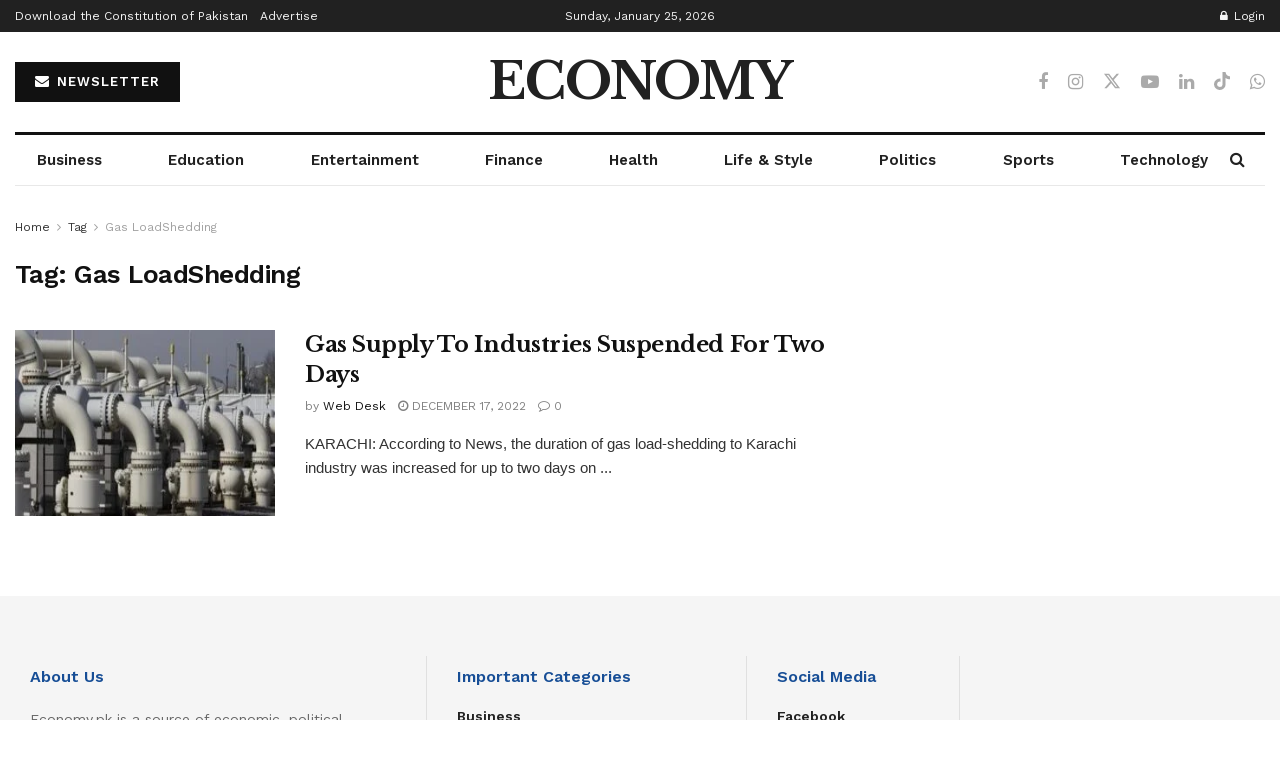

--- FILE ---
content_type: text/html; charset=utf-8
request_url: https://www.google.com/recaptcha/api2/aframe
body_size: 267
content:
<!DOCTYPE HTML><html><head><meta http-equiv="content-type" content="text/html; charset=UTF-8"></head><body><script nonce="aUugR_EY4P3mx9iaqhzzgQ">/** Anti-fraud and anti-abuse applications only. See google.com/recaptcha */ try{var clients={'sodar':'https://pagead2.googlesyndication.com/pagead/sodar?'};window.addEventListener("message",function(a){try{if(a.source===window.parent){var b=JSON.parse(a.data);var c=clients[b['id']];if(c){var d=document.createElement('img');d.src=c+b['params']+'&rc='+(localStorage.getItem("rc::a")?sessionStorage.getItem("rc::b"):"");window.document.body.appendChild(d);sessionStorage.setItem("rc::e",parseInt(sessionStorage.getItem("rc::e")||0)+1);localStorage.setItem("rc::h",'1769363471097');}}}catch(b){}});window.parent.postMessage("_grecaptcha_ready", "*");}catch(b){}</script></body></html>